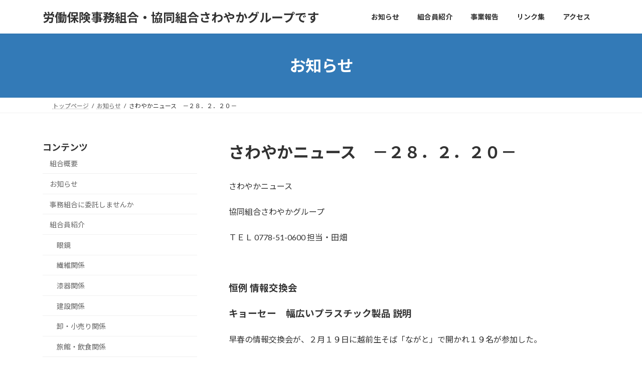

--- FILE ---
content_type: text/html; charset=UTF-8
request_url: https://www.sawayaka-g.jp/635
body_size: 64998
content:
<!DOCTYPE html>
<html lang="ja">
<head>
<meta charset="utf-8">
<meta http-equiv="X-UA-Compatible" content="IE=edge">
<meta name="viewport" content="width=device-width, initial-scale=1">

<title>さわやかニュース　－２８．２．２０－ | 労働保険事務組合・協同組合さわやかグループです</title>
<meta name='robots' content='max-image-preview:large' />
	<style>img:is([sizes="auto" i], [sizes^="auto," i]) { contain-intrinsic-size: 3000px 1500px }</style>
	<link rel="alternate" type="application/rss+xml" title="労働保険事務組合・協同組合さわやかグループです &raquo; フィード" href="https://www.sawayaka-g.jp/feed" />
<link rel="alternate" type="application/rss+xml" title="労働保険事務組合・協同組合さわやかグループです &raquo; コメントフィード" href="https://www.sawayaka-g.jp/comments/feed" />
<link rel="alternate" type="application/rss+xml" title="労働保険事務組合・協同組合さわやかグループです &raquo; さわやかニュース　－２８．２．２０－ のコメントのフィード" href="https://www.sawayaka-g.jp/635/feed" />
<meta name="description" content="さわやかニュース協同組合さわやかグループＴＥＬ 0778-51-0600 担当・田畑&nbsp;恒例 情報交換会キョーセー　幅広いプラスチック製品 説明早春の情報交換会が、２月１９日に越前生そば「ながと」で開かれ１９名が参加した。キョーセー株式会社の覚明道夫常務が、製造する主力製品の異形押出成形について説明。建物内装のドア戸当や、ＬＥＤ照明の部材のほか新幹線列車の照明部材まで幅広く用いられており、" /><script type="text/javascript">
/* <![CDATA[ */
window._wpemojiSettings = {"baseUrl":"https:\/\/s.w.org\/images\/core\/emoji\/16.0.1\/72x72\/","ext":".png","svgUrl":"https:\/\/s.w.org\/images\/core\/emoji\/16.0.1\/svg\/","svgExt":".svg","source":{"concatemoji":"https:\/\/www.sawayaka-g.jp\/wp-includes\/js\/wp-emoji-release.min.js?ver=6.8.3"}};
/*! This file is auto-generated */
!function(s,n){var o,i,e;function c(e){try{var t={supportTests:e,timestamp:(new Date).valueOf()};sessionStorage.setItem(o,JSON.stringify(t))}catch(e){}}function p(e,t,n){e.clearRect(0,0,e.canvas.width,e.canvas.height),e.fillText(t,0,0);var t=new Uint32Array(e.getImageData(0,0,e.canvas.width,e.canvas.height).data),a=(e.clearRect(0,0,e.canvas.width,e.canvas.height),e.fillText(n,0,0),new Uint32Array(e.getImageData(0,0,e.canvas.width,e.canvas.height).data));return t.every(function(e,t){return e===a[t]})}function u(e,t){e.clearRect(0,0,e.canvas.width,e.canvas.height),e.fillText(t,0,0);for(var n=e.getImageData(16,16,1,1),a=0;a<n.data.length;a++)if(0!==n.data[a])return!1;return!0}function f(e,t,n,a){switch(t){case"flag":return n(e,"\ud83c\udff3\ufe0f\u200d\u26a7\ufe0f","\ud83c\udff3\ufe0f\u200b\u26a7\ufe0f")?!1:!n(e,"\ud83c\udde8\ud83c\uddf6","\ud83c\udde8\u200b\ud83c\uddf6")&&!n(e,"\ud83c\udff4\udb40\udc67\udb40\udc62\udb40\udc65\udb40\udc6e\udb40\udc67\udb40\udc7f","\ud83c\udff4\u200b\udb40\udc67\u200b\udb40\udc62\u200b\udb40\udc65\u200b\udb40\udc6e\u200b\udb40\udc67\u200b\udb40\udc7f");case"emoji":return!a(e,"\ud83e\udedf")}return!1}function g(e,t,n,a){var r="undefined"!=typeof WorkerGlobalScope&&self instanceof WorkerGlobalScope?new OffscreenCanvas(300,150):s.createElement("canvas"),o=r.getContext("2d",{willReadFrequently:!0}),i=(o.textBaseline="top",o.font="600 32px Arial",{});return e.forEach(function(e){i[e]=t(o,e,n,a)}),i}function t(e){var t=s.createElement("script");t.src=e,t.defer=!0,s.head.appendChild(t)}"undefined"!=typeof Promise&&(o="wpEmojiSettingsSupports",i=["flag","emoji"],n.supports={everything:!0,everythingExceptFlag:!0},e=new Promise(function(e){s.addEventListener("DOMContentLoaded",e,{once:!0})}),new Promise(function(t){var n=function(){try{var e=JSON.parse(sessionStorage.getItem(o));if("object"==typeof e&&"number"==typeof e.timestamp&&(new Date).valueOf()<e.timestamp+604800&&"object"==typeof e.supportTests)return e.supportTests}catch(e){}return null}();if(!n){if("undefined"!=typeof Worker&&"undefined"!=typeof OffscreenCanvas&&"undefined"!=typeof URL&&URL.createObjectURL&&"undefined"!=typeof Blob)try{var e="postMessage("+g.toString()+"("+[JSON.stringify(i),f.toString(),p.toString(),u.toString()].join(",")+"));",a=new Blob([e],{type:"text/javascript"}),r=new Worker(URL.createObjectURL(a),{name:"wpTestEmojiSupports"});return void(r.onmessage=function(e){c(n=e.data),r.terminate(),t(n)})}catch(e){}c(n=g(i,f,p,u))}t(n)}).then(function(e){for(var t in e)n.supports[t]=e[t],n.supports.everything=n.supports.everything&&n.supports[t],"flag"!==t&&(n.supports.everythingExceptFlag=n.supports.everythingExceptFlag&&n.supports[t]);n.supports.everythingExceptFlag=n.supports.everythingExceptFlag&&!n.supports.flag,n.DOMReady=!1,n.readyCallback=function(){n.DOMReady=!0}}).then(function(){return e}).then(function(){var e;n.supports.everything||(n.readyCallback(),(e=n.source||{}).concatemoji?t(e.concatemoji):e.wpemoji&&e.twemoji&&(t(e.twemoji),t(e.wpemoji)))}))}((window,document),window._wpemojiSettings);
/* ]]> */
</script>
<link rel='stylesheet' id='vkExUnit_common_style-css' href='https://www.sawayaka-g.jp/wp-content/plugins/vk-all-in-one-expansion-unit/assets/css/vkExUnit_style.css?ver=9.113.0.1' type='text/css' media='all' />
<style id='vkExUnit_common_style-inline-css' type='text/css'>
:root {--ver_page_top_button_url:url(https://www.sawayaka-g.jp/wp-content/plugins/vk-all-in-one-expansion-unit/assets/images/to-top-btn-icon.svg);}@font-face {font-weight: normal;font-style: normal;font-family: "vk_sns";src: url("https://www.sawayaka-g.jp/wp-content/plugins/vk-all-in-one-expansion-unit/inc/sns/icons/fonts/vk_sns.eot?-bq20cj");src: url("https://www.sawayaka-g.jp/wp-content/plugins/vk-all-in-one-expansion-unit/inc/sns/icons/fonts/vk_sns.eot?#iefix-bq20cj") format("embedded-opentype"),url("https://www.sawayaka-g.jp/wp-content/plugins/vk-all-in-one-expansion-unit/inc/sns/icons/fonts/vk_sns.woff?-bq20cj") format("woff"),url("https://www.sawayaka-g.jp/wp-content/plugins/vk-all-in-one-expansion-unit/inc/sns/icons/fonts/vk_sns.ttf?-bq20cj") format("truetype"),url("https://www.sawayaka-g.jp/wp-content/plugins/vk-all-in-one-expansion-unit/inc/sns/icons/fonts/vk_sns.svg?-bq20cj#vk_sns") format("svg");}
.veu_promotion-alert__content--text {border: 1px solid rgba(0,0,0,0.125);padding: 0.5em 1em;border-radius: var(--vk-size-radius);margin-bottom: var(--vk-margin-block-bottom);font-size: 0.875rem;}/* Alert Content部分に段落タグを入れた場合に最後の段落の余白を0にする */.veu_promotion-alert__content--text p:last-of-type{margin-bottom:0;margin-top: 0;}
</style>
<style id='wp-emoji-styles-inline-css' type='text/css'>

	img.wp-smiley, img.emoji {
		display: inline !important;
		border: none !important;
		box-shadow: none !important;
		height: 1em !important;
		width: 1em !important;
		margin: 0 0.07em !important;
		vertical-align: -0.1em !important;
		background: none !important;
		padding: 0 !important;
	}
</style>
<link rel='stylesheet' id='wp-block-library-css' href='https://www.sawayaka-g.jp/wp-includes/css/dist/block-library/style.min.css?ver=6.8.3' type='text/css' media='all' />
<style id='wp-block-library-inline-css' type='text/css'>
.vk-cols--reverse{flex-direction:row-reverse}.vk-cols--hasbtn{margin-bottom:0}.vk-cols--hasbtn>.row>.vk_gridColumn_item,.vk-cols--hasbtn>.wp-block-column{position:relative;padding-bottom:3em}.vk-cols--hasbtn>.row>.vk_gridColumn_item>.wp-block-buttons,.vk-cols--hasbtn>.row>.vk_gridColumn_item>.vk_button,.vk-cols--hasbtn>.wp-block-column>.wp-block-buttons,.vk-cols--hasbtn>.wp-block-column>.vk_button{position:absolute;bottom:0;width:100%}.vk-cols--fit.wp-block-columns{gap:0}.vk-cols--fit.wp-block-columns,.vk-cols--fit.wp-block-columns:not(.is-not-stacked-on-mobile){margin-top:0;margin-bottom:0;justify-content:space-between}.vk-cols--fit.wp-block-columns>.wp-block-column *:last-child,.vk-cols--fit.wp-block-columns:not(.is-not-stacked-on-mobile)>.wp-block-column *:last-child{margin-bottom:0}.vk-cols--fit.wp-block-columns>.wp-block-column>.wp-block-cover,.vk-cols--fit.wp-block-columns:not(.is-not-stacked-on-mobile)>.wp-block-column>.wp-block-cover{margin-top:0}.vk-cols--fit.wp-block-columns.has-background,.vk-cols--fit.wp-block-columns:not(.is-not-stacked-on-mobile).has-background{padding:0}@media(max-width: 599px){.vk-cols--fit.wp-block-columns:not(.has-background)>.wp-block-column:not(.has-background),.vk-cols--fit.wp-block-columns:not(.is-not-stacked-on-mobile):not(.has-background)>.wp-block-column:not(.has-background){padding-left:0 !important;padding-right:0 !important}}@media(min-width: 782px){.vk-cols--fit.wp-block-columns .block-editor-block-list__block.wp-block-column:not(:first-child),.vk-cols--fit.wp-block-columns>.wp-block-column:not(:first-child),.vk-cols--fit.wp-block-columns:not(.is-not-stacked-on-mobile) .block-editor-block-list__block.wp-block-column:not(:first-child),.vk-cols--fit.wp-block-columns:not(.is-not-stacked-on-mobile)>.wp-block-column:not(:first-child){margin-left:0}}@media(min-width: 600px)and (max-width: 781px){.vk-cols--fit.wp-block-columns .wp-block-column:nth-child(2n),.vk-cols--fit.wp-block-columns:not(.is-not-stacked-on-mobile) .wp-block-column:nth-child(2n){margin-left:0}.vk-cols--fit.wp-block-columns .wp-block-column:not(:only-child),.vk-cols--fit.wp-block-columns:not(.is-not-stacked-on-mobile) .wp-block-column:not(:only-child){flex-basis:50% !important}}.vk-cols--fit--gap1.wp-block-columns{gap:1px}@media(min-width: 600px)and (max-width: 781px){.vk-cols--fit--gap1.wp-block-columns .wp-block-column:not(:only-child){flex-basis:calc(50% - 1px) !important}}.vk-cols--fit.vk-cols--grid>.block-editor-block-list__block,.vk-cols--fit.vk-cols--grid>.wp-block-column,.vk-cols--fit.vk-cols--grid:not(.is-not-stacked-on-mobile)>.block-editor-block-list__block,.vk-cols--fit.vk-cols--grid:not(.is-not-stacked-on-mobile)>.wp-block-column{flex-basis:50%;box-sizing:border-box}@media(max-width: 599px){.vk-cols--fit.vk-cols--grid.vk-cols--grid--alignfull>.wp-block-column:nth-child(2)>.wp-block-cover,.vk-cols--fit.vk-cols--grid.vk-cols--grid--alignfull>.wp-block-column:nth-child(2)>.vk_outer,.vk-cols--fit.vk-cols--grid:not(.is-not-stacked-on-mobile).vk-cols--grid--alignfull>.wp-block-column:nth-child(2)>.wp-block-cover,.vk-cols--fit.vk-cols--grid:not(.is-not-stacked-on-mobile).vk-cols--grid--alignfull>.wp-block-column:nth-child(2)>.vk_outer{width:100vw;margin-right:calc((100% - 100vw)/2);margin-left:calc((100% - 100vw)/2)}}@media(min-width: 600px){.vk-cols--fit.vk-cols--grid.vk-cols--grid--alignfull>.wp-block-column:nth-child(2)>.wp-block-cover,.vk-cols--fit.vk-cols--grid.vk-cols--grid--alignfull>.wp-block-column:nth-child(2)>.vk_outer,.vk-cols--fit.vk-cols--grid:not(.is-not-stacked-on-mobile).vk-cols--grid--alignfull>.wp-block-column:nth-child(2)>.wp-block-cover,.vk-cols--fit.vk-cols--grid:not(.is-not-stacked-on-mobile).vk-cols--grid--alignfull>.wp-block-column:nth-child(2)>.vk_outer{margin-right:calc(100% - 50vw);width:50vw}}@media(min-width: 600px){.vk-cols--fit.vk-cols--grid.vk-cols--grid--alignfull.vk-cols--reverse>.wp-block-column,.vk-cols--fit.vk-cols--grid:not(.is-not-stacked-on-mobile).vk-cols--grid--alignfull.vk-cols--reverse>.wp-block-column{margin-left:0;margin-right:0}.vk-cols--fit.vk-cols--grid.vk-cols--grid--alignfull.vk-cols--reverse>.wp-block-column:nth-child(2)>.wp-block-cover,.vk-cols--fit.vk-cols--grid.vk-cols--grid--alignfull.vk-cols--reverse>.wp-block-column:nth-child(2)>.vk_outer,.vk-cols--fit.vk-cols--grid:not(.is-not-stacked-on-mobile).vk-cols--grid--alignfull.vk-cols--reverse>.wp-block-column:nth-child(2)>.wp-block-cover,.vk-cols--fit.vk-cols--grid:not(.is-not-stacked-on-mobile).vk-cols--grid--alignfull.vk-cols--reverse>.wp-block-column:nth-child(2)>.vk_outer{margin-left:calc(100% - 50vw)}}.vk-cols--menu h2,.vk-cols--menu h3,.vk-cols--menu h4,.vk-cols--menu h5{margin-bottom:.2em;text-shadow:#000 0 0 10px}.vk-cols--menu h2:first-child,.vk-cols--menu h3:first-child,.vk-cols--menu h4:first-child,.vk-cols--menu h5:first-child{margin-top:0}.vk-cols--menu p{margin-bottom:1rem;text-shadow:#000 0 0 10px}.vk-cols--menu .wp-block-cover__inner-container:last-child{margin-bottom:0}.vk-cols--fitbnrs .wp-block-column .wp-block-cover:hover img{filter:unset}.vk-cols--fitbnrs .wp-block-column .wp-block-cover:hover{background-color:unset}.vk-cols--fitbnrs .wp-block-column .wp-block-cover:hover .wp-block-cover__image-background{filter:unset !important}.vk-cols--fitbnrs .wp-block-cover .wp-block-cover__inner-container{position:absolute;height:100%;width:100%}.vk-cols--fitbnrs .vk_button{height:100%;margin:0}.vk-cols--fitbnrs .vk_button .vk_button_btn,.vk-cols--fitbnrs .vk_button .btn{height:100%;width:100%;border:none;box-shadow:none;background-color:unset !important;transition:unset}.vk-cols--fitbnrs .vk_button .vk_button_btn:hover,.vk-cols--fitbnrs .vk_button .btn:hover{transition:unset}.vk-cols--fitbnrs .vk_button .vk_button_btn:after,.vk-cols--fitbnrs .vk_button .btn:after{border:none}.vk-cols--fitbnrs .vk_button .vk_button_link_txt{width:100%;position:absolute;top:50%;left:50%;transform:translateY(-50%) translateX(-50%);font-size:2rem;text-shadow:#000 0 0 10px}.vk-cols--fitbnrs .vk_button .vk_button_link_subCaption{width:100%;position:absolute;top:calc(50% + 2.2em);left:50%;transform:translateY(-50%) translateX(-50%);text-shadow:#000 0 0 10px}@media(min-width: 992px){.vk-cols--media.wp-block-columns{gap:3rem}}.vk-fit-map figure{margin-bottom:0}.vk-fit-map iframe{position:relative;margin-bottom:0;display:block;max-height:400px;width:100vw}.vk-fit-map:is(.alignfull,.alignwide) div{max-width:100%}.vk-table--th--width25 :where(tr>*:first-child){width:25%}.vk-table--th--width30 :where(tr>*:first-child){width:30%}.vk-table--th--width35 :where(tr>*:first-child){width:35%}.vk-table--th--width40 :where(tr>*:first-child){width:40%}.vk-table--th--bg-bright :where(tr>*:first-child){background-color:var(--wp--preset--color--bg-secondary, rgba(0, 0, 0, 0.05))}@media(max-width: 599px){.vk-table--mobile-block :is(th,td){width:100%;display:block}.vk-table--mobile-block.wp-block-table table :is(th,td){border-top:none}}.vk-table--width--th25 :where(tr>*:first-child){width:25%}.vk-table--width--th30 :where(tr>*:first-child){width:30%}.vk-table--width--th35 :where(tr>*:first-child){width:35%}.vk-table--width--th40 :where(tr>*:first-child){width:40%}.no-margin{margin:0}@media(max-width: 599px){.wp-block-image.vk-aligncenter--mobile>.alignright{float:none;margin-left:auto;margin-right:auto}.vk-no-padding-horizontal--mobile{padding-left:0 !important;padding-right:0 !important}}
/* VK Color Palettes */:root{ --wp--preset--color--vk-color-primary:#337ab7}/* --vk-color-primary is deprecated. */:root{ --vk-color-primary: var(--wp--preset--color--vk-color-primary);}:root{ --wp--preset--color--vk-color-primary-dark:#296292}/* --vk-color-primary-dark is deprecated. */:root{ --vk-color-primary-dark: var(--wp--preset--color--vk-color-primary-dark);}:root{ --wp--preset--color--vk-color-primary-vivid:#3886c9}/* --vk-color-primary-vivid is deprecated. */:root{ --vk-color-primary-vivid: var(--wp--preset--color--vk-color-primary-vivid);}
</style>
<style id='global-styles-inline-css' type='text/css'>
:root{--wp--preset--aspect-ratio--square: 1;--wp--preset--aspect-ratio--4-3: 4/3;--wp--preset--aspect-ratio--3-4: 3/4;--wp--preset--aspect-ratio--3-2: 3/2;--wp--preset--aspect-ratio--2-3: 2/3;--wp--preset--aspect-ratio--16-9: 16/9;--wp--preset--aspect-ratio--9-16: 9/16;--wp--preset--color--black: #000000;--wp--preset--color--cyan-bluish-gray: #abb8c3;--wp--preset--color--white: #ffffff;--wp--preset--color--pale-pink: #f78da7;--wp--preset--color--vivid-red: #cf2e2e;--wp--preset--color--luminous-vivid-orange: #ff6900;--wp--preset--color--luminous-vivid-amber: #fcb900;--wp--preset--color--light-green-cyan: #7bdcb5;--wp--preset--color--vivid-green-cyan: #00d084;--wp--preset--color--pale-cyan-blue: #8ed1fc;--wp--preset--color--vivid-cyan-blue: #0693e3;--wp--preset--color--vivid-purple: #9b51e0;--wp--preset--color--vk-color-primary: #337ab7;--wp--preset--color--vk-color-primary-dark: #296292;--wp--preset--color--vk-color-primary-vivid: #3886c9;--wp--preset--gradient--vivid-cyan-blue-to-vivid-purple: linear-gradient(135deg,rgba(6,147,227,1) 0%,rgb(155,81,224) 100%);--wp--preset--gradient--light-green-cyan-to-vivid-green-cyan: linear-gradient(135deg,rgb(122,220,180) 0%,rgb(0,208,130) 100%);--wp--preset--gradient--luminous-vivid-amber-to-luminous-vivid-orange: linear-gradient(135deg,rgba(252,185,0,1) 0%,rgba(255,105,0,1) 100%);--wp--preset--gradient--luminous-vivid-orange-to-vivid-red: linear-gradient(135deg,rgba(255,105,0,1) 0%,rgb(207,46,46) 100%);--wp--preset--gradient--very-light-gray-to-cyan-bluish-gray: linear-gradient(135deg,rgb(238,238,238) 0%,rgb(169,184,195) 100%);--wp--preset--gradient--cool-to-warm-spectrum: linear-gradient(135deg,rgb(74,234,220) 0%,rgb(151,120,209) 20%,rgb(207,42,186) 40%,rgb(238,44,130) 60%,rgb(251,105,98) 80%,rgb(254,248,76) 100%);--wp--preset--gradient--blush-light-purple: linear-gradient(135deg,rgb(255,206,236) 0%,rgb(152,150,240) 100%);--wp--preset--gradient--blush-bordeaux: linear-gradient(135deg,rgb(254,205,165) 0%,rgb(254,45,45) 50%,rgb(107,0,62) 100%);--wp--preset--gradient--luminous-dusk: linear-gradient(135deg,rgb(255,203,112) 0%,rgb(199,81,192) 50%,rgb(65,88,208) 100%);--wp--preset--gradient--pale-ocean: linear-gradient(135deg,rgb(255,245,203) 0%,rgb(182,227,212) 50%,rgb(51,167,181) 100%);--wp--preset--gradient--electric-grass: linear-gradient(135deg,rgb(202,248,128) 0%,rgb(113,206,126) 100%);--wp--preset--gradient--midnight: linear-gradient(135deg,rgb(2,3,129) 0%,rgb(40,116,252) 100%);--wp--preset--gradient--vivid-green-cyan-to-vivid-cyan-blue: linear-gradient(135deg,rgba(0,208,132,1) 0%,rgba(6,147,227,1) 100%);--wp--preset--font-size--small: 0.875rem;--wp--preset--font-size--medium: 20px;--wp--preset--font-size--large: 1.5rem;--wp--preset--font-size--x-large: 42px;--wp--preset--font-size--regular: 1rem;--wp--preset--font-size--huge: 2.25rem;--wp--preset--spacing--20: 0.44rem;--wp--preset--spacing--30: var(--vk-margin-xs, 0.75rem);--wp--preset--spacing--40: var(--vk-margin-sm, 1.5rem);--wp--preset--spacing--50: var(--vk-margin-md, 2.4rem);--wp--preset--spacing--60: var(--vk-margin-lg, 4rem);--wp--preset--spacing--70: var(--vk-margin-xl, 6rem);--wp--preset--spacing--80: 5.06rem;--wp--preset--shadow--natural: 6px 6px 9px rgba(0, 0, 0, 0.2);--wp--preset--shadow--deep: 12px 12px 50px rgba(0, 0, 0, 0.4);--wp--preset--shadow--sharp: 6px 6px 0px rgba(0, 0, 0, 0.2);--wp--preset--shadow--outlined: 6px 6px 0px -3px rgba(255, 255, 255, 1), 6px 6px rgba(0, 0, 0, 1);--wp--preset--shadow--crisp: 6px 6px 0px rgba(0, 0, 0, 1);}:root { --wp--style--global--content-size: calc( var(--vk-width-container) - var(--vk-width-container-padding) * 2 );--wp--style--global--wide-size: calc( var(--vk-width-container) - var(--vk-width-container-padding) * 2 + ( 100vw - ( var(--vk-width-container) - var(--vk-width-container-padding) * 2 ) ) / 2 ); }:where(body) { margin: 0; }.wp-site-blocks > .alignleft { float: left; margin-right: 2em; }.wp-site-blocks > .alignright { float: right; margin-left: 2em; }.wp-site-blocks > .aligncenter { justify-content: center; margin-left: auto; margin-right: auto; }:where(.wp-site-blocks) > * { margin-block-start: 24px; margin-block-end: 0; }:where(.wp-site-blocks) > :first-child { margin-block-start: 0; }:where(.wp-site-blocks) > :last-child { margin-block-end: 0; }:root { --wp--style--block-gap: 24px; }:root :where(.is-layout-flow) > :first-child{margin-block-start: 0;}:root :where(.is-layout-flow) > :last-child{margin-block-end: 0;}:root :where(.is-layout-flow) > *{margin-block-start: 24px;margin-block-end: 0;}:root :where(.is-layout-constrained) > :first-child{margin-block-start: 0;}:root :where(.is-layout-constrained) > :last-child{margin-block-end: 0;}:root :where(.is-layout-constrained) > *{margin-block-start: 24px;margin-block-end: 0;}:root :where(.is-layout-flex){gap: 24px;}:root :where(.is-layout-grid){gap: 24px;}.is-layout-flow > .alignleft{float: left;margin-inline-start: 0;margin-inline-end: 2em;}.is-layout-flow > .alignright{float: right;margin-inline-start: 2em;margin-inline-end: 0;}.is-layout-flow > .aligncenter{margin-left: auto !important;margin-right: auto !important;}.is-layout-constrained > .alignleft{float: left;margin-inline-start: 0;margin-inline-end: 2em;}.is-layout-constrained > .alignright{float: right;margin-inline-start: 2em;margin-inline-end: 0;}.is-layout-constrained > .aligncenter{margin-left: auto !important;margin-right: auto !important;}.is-layout-constrained > :where(:not(.alignleft):not(.alignright):not(.alignfull)){max-width: var(--wp--style--global--content-size);margin-left: auto !important;margin-right: auto !important;}.is-layout-constrained > .alignwide{max-width: var(--wp--style--global--wide-size);}body .is-layout-flex{display: flex;}.is-layout-flex{flex-wrap: wrap;align-items: center;}.is-layout-flex > :is(*, div){margin: 0;}body .is-layout-grid{display: grid;}.is-layout-grid > :is(*, div){margin: 0;}body{padding-top: 0px;padding-right: 0px;padding-bottom: 0px;padding-left: 0px;}a:where(:not(.wp-element-button)){text-decoration: underline;}:root :where(.wp-element-button, .wp-block-button__link){background-color: #32373c;border-width: 0;color: #fff;font-family: inherit;font-size: inherit;line-height: inherit;padding: calc(0.667em + 2px) calc(1.333em + 2px);text-decoration: none;}.has-black-color{color: var(--wp--preset--color--black) !important;}.has-cyan-bluish-gray-color{color: var(--wp--preset--color--cyan-bluish-gray) !important;}.has-white-color{color: var(--wp--preset--color--white) !important;}.has-pale-pink-color{color: var(--wp--preset--color--pale-pink) !important;}.has-vivid-red-color{color: var(--wp--preset--color--vivid-red) !important;}.has-luminous-vivid-orange-color{color: var(--wp--preset--color--luminous-vivid-orange) !important;}.has-luminous-vivid-amber-color{color: var(--wp--preset--color--luminous-vivid-amber) !important;}.has-light-green-cyan-color{color: var(--wp--preset--color--light-green-cyan) !important;}.has-vivid-green-cyan-color{color: var(--wp--preset--color--vivid-green-cyan) !important;}.has-pale-cyan-blue-color{color: var(--wp--preset--color--pale-cyan-blue) !important;}.has-vivid-cyan-blue-color{color: var(--wp--preset--color--vivid-cyan-blue) !important;}.has-vivid-purple-color{color: var(--wp--preset--color--vivid-purple) !important;}.has-vk-color-primary-color{color: var(--wp--preset--color--vk-color-primary) !important;}.has-vk-color-primary-dark-color{color: var(--wp--preset--color--vk-color-primary-dark) !important;}.has-vk-color-primary-vivid-color{color: var(--wp--preset--color--vk-color-primary-vivid) !important;}.has-black-background-color{background-color: var(--wp--preset--color--black) !important;}.has-cyan-bluish-gray-background-color{background-color: var(--wp--preset--color--cyan-bluish-gray) !important;}.has-white-background-color{background-color: var(--wp--preset--color--white) !important;}.has-pale-pink-background-color{background-color: var(--wp--preset--color--pale-pink) !important;}.has-vivid-red-background-color{background-color: var(--wp--preset--color--vivid-red) !important;}.has-luminous-vivid-orange-background-color{background-color: var(--wp--preset--color--luminous-vivid-orange) !important;}.has-luminous-vivid-amber-background-color{background-color: var(--wp--preset--color--luminous-vivid-amber) !important;}.has-light-green-cyan-background-color{background-color: var(--wp--preset--color--light-green-cyan) !important;}.has-vivid-green-cyan-background-color{background-color: var(--wp--preset--color--vivid-green-cyan) !important;}.has-pale-cyan-blue-background-color{background-color: var(--wp--preset--color--pale-cyan-blue) !important;}.has-vivid-cyan-blue-background-color{background-color: var(--wp--preset--color--vivid-cyan-blue) !important;}.has-vivid-purple-background-color{background-color: var(--wp--preset--color--vivid-purple) !important;}.has-vk-color-primary-background-color{background-color: var(--wp--preset--color--vk-color-primary) !important;}.has-vk-color-primary-dark-background-color{background-color: var(--wp--preset--color--vk-color-primary-dark) !important;}.has-vk-color-primary-vivid-background-color{background-color: var(--wp--preset--color--vk-color-primary-vivid) !important;}.has-black-border-color{border-color: var(--wp--preset--color--black) !important;}.has-cyan-bluish-gray-border-color{border-color: var(--wp--preset--color--cyan-bluish-gray) !important;}.has-white-border-color{border-color: var(--wp--preset--color--white) !important;}.has-pale-pink-border-color{border-color: var(--wp--preset--color--pale-pink) !important;}.has-vivid-red-border-color{border-color: var(--wp--preset--color--vivid-red) !important;}.has-luminous-vivid-orange-border-color{border-color: var(--wp--preset--color--luminous-vivid-orange) !important;}.has-luminous-vivid-amber-border-color{border-color: var(--wp--preset--color--luminous-vivid-amber) !important;}.has-light-green-cyan-border-color{border-color: var(--wp--preset--color--light-green-cyan) !important;}.has-vivid-green-cyan-border-color{border-color: var(--wp--preset--color--vivid-green-cyan) !important;}.has-pale-cyan-blue-border-color{border-color: var(--wp--preset--color--pale-cyan-blue) !important;}.has-vivid-cyan-blue-border-color{border-color: var(--wp--preset--color--vivid-cyan-blue) !important;}.has-vivid-purple-border-color{border-color: var(--wp--preset--color--vivid-purple) !important;}.has-vk-color-primary-border-color{border-color: var(--wp--preset--color--vk-color-primary) !important;}.has-vk-color-primary-dark-border-color{border-color: var(--wp--preset--color--vk-color-primary-dark) !important;}.has-vk-color-primary-vivid-border-color{border-color: var(--wp--preset--color--vk-color-primary-vivid) !important;}.has-vivid-cyan-blue-to-vivid-purple-gradient-background{background: var(--wp--preset--gradient--vivid-cyan-blue-to-vivid-purple) !important;}.has-light-green-cyan-to-vivid-green-cyan-gradient-background{background: var(--wp--preset--gradient--light-green-cyan-to-vivid-green-cyan) !important;}.has-luminous-vivid-amber-to-luminous-vivid-orange-gradient-background{background: var(--wp--preset--gradient--luminous-vivid-amber-to-luminous-vivid-orange) !important;}.has-luminous-vivid-orange-to-vivid-red-gradient-background{background: var(--wp--preset--gradient--luminous-vivid-orange-to-vivid-red) !important;}.has-very-light-gray-to-cyan-bluish-gray-gradient-background{background: var(--wp--preset--gradient--very-light-gray-to-cyan-bluish-gray) !important;}.has-cool-to-warm-spectrum-gradient-background{background: var(--wp--preset--gradient--cool-to-warm-spectrum) !important;}.has-blush-light-purple-gradient-background{background: var(--wp--preset--gradient--blush-light-purple) !important;}.has-blush-bordeaux-gradient-background{background: var(--wp--preset--gradient--blush-bordeaux) !important;}.has-luminous-dusk-gradient-background{background: var(--wp--preset--gradient--luminous-dusk) !important;}.has-pale-ocean-gradient-background{background: var(--wp--preset--gradient--pale-ocean) !important;}.has-electric-grass-gradient-background{background: var(--wp--preset--gradient--electric-grass) !important;}.has-midnight-gradient-background{background: var(--wp--preset--gradient--midnight) !important;}.has-vivid-green-cyan-to-vivid-cyan-blue-gradient-background{background: var(--wp--preset--gradient--vivid-green-cyan-to-vivid-cyan-blue) !important;}.has-small-font-size{font-size: var(--wp--preset--font-size--small) !important;}.has-medium-font-size{font-size: var(--wp--preset--font-size--medium) !important;}.has-large-font-size{font-size: var(--wp--preset--font-size--large) !important;}.has-x-large-font-size{font-size: var(--wp--preset--font-size--x-large) !important;}.has-regular-font-size{font-size: var(--wp--preset--font-size--regular) !important;}.has-huge-font-size{font-size: var(--wp--preset--font-size--huge) !important;}
:root :where(.wp-block-pullquote){font-size: 1.5em;line-height: 1.6;}
</style>
<link rel='stylesheet' id='vk-swiper-style-css' href='https://www.sawayaka-g.jp/wp-content/plugins/vk-blocks/vendor/vektor-inc/vk-swiper/src/assets/css/swiper-bundle.min.css?ver=11.0.2' type='text/css' media='all' />
<link rel='stylesheet' id='lightning-common-style-css' href='https://www.sawayaka-g.jp/wp-content/themes/lightning/_g3/assets/css/style-theme-json.css?ver=15.33.1' type='text/css' media='all' />
<style id='lightning-common-style-inline-css' type='text/css'>
/* Lightning */:root {--vk-color-primary:#337ab7;--vk-color-primary-dark:#296292;--vk-color-primary-vivid:#3886c9;--g_nav_main_acc_icon_open_url:url(https://www.sawayaka-g.jp/wp-content/themes/lightning/_g3/inc/vk-mobile-nav/package/images/vk-menu-acc-icon-open-black.svg);--g_nav_main_acc_icon_close_url: url(https://www.sawayaka-g.jp/wp-content/themes/lightning/_g3/inc/vk-mobile-nav/package/images/vk-menu-close-black.svg);--g_nav_sub_acc_icon_open_url: url(https://www.sawayaka-g.jp/wp-content/themes/lightning/_g3/inc/vk-mobile-nav/package/images/vk-menu-acc-icon-open-white.svg);--g_nav_sub_acc_icon_close_url: url(https://www.sawayaka-g.jp/wp-content/themes/lightning/_g3/inc/vk-mobile-nav/package/images/vk-menu-close-white.svg);}
:root{--swiper-navigation-color: #fff;}
/* vk-mobile-nav */:root {--vk-mobile-nav-menu-btn-bg-src: url("https://www.sawayaka-g.jp/wp-content/themes/lightning/_g3/inc/vk-mobile-nav/package/images/vk-menu-btn-black.svg");--vk-mobile-nav-menu-btn-close-bg-src: url("https://www.sawayaka-g.jp/wp-content/themes/lightning/_g3/inc/vk-mobile-nav/package/images/vk-menu-close-black.svg");--vk-menu-acc-icon-open-black-bg-src: url("https://www.sawayaka-g.jp/wp-content/themes/lightning/_g3/inc/vk-mobile-nav/package/images/vk-menu-acc-icon-open-black.svg");--vk-menu-acc-icon-open-white-bg-src: url("https://www.sawayaka-g.jp/wp-content/themes/lightning/_g3/inc/vk-mobile-nav/package/images/vk-menu-acc-icon-open-white.svg");--vk-menu-acc-icon-close-black-bg-src: url("https://www.sawayaka-g.jp/wp-content/themes/lightning/_g3/inc/vk-mobile-nav/package/images/vk-menu-close-black.svg");--vk-menu-acc-icon-close-white-bg-src: url("https://www.sawayaka-g.jp/wp-content/themes/lightning/_g3/inc/vk-mobile-nav/package/images/vk-menu-close-white.svg");}
</style>
<link rel='stylesheet' id='lightning-design-style-css' href='https://www.sawayaka-g.jp/wp-content/themes/lightning/_g3/design-skin/origin3/css/style.css?ver=15.33.1' type='text/css' media='all' />
<style id='lightning-design-style-inline-css' type='text/css'>
.tagcloud a:before { font-family: "Font Awesome 7 Free";content: "\f02b";font-weight: bold; }
</style>
<link rel='stylesheet' id='vk-blog-card-css' href='https://www.sawayaka-g.jp/wp-content/themes/lightning/_g3/inc/vk-wp-oembed-blog-card/package/css/blog-card.css?ver=6.8.3' type='text/css' media='all' />
<link rel='stylesheet' id='veu-cta-css' href='https://www.sawayaka-g.jp/wp-content/plugins/vk-all-in-one-expansion-unit/inc/call-to-action/package/assets/css/style.css?ver=9.113.0.1' type='text/css' media='all' />
<link rel='stylesheet' id='vk-blocks-build-css-css' href='https://www.sawayaka-g.jp/wp-content/plugins/vk-blocks/build/block-build.css?ver=1.115.2.1' type='text/css' media='all' />
<style id='vk-blocks-build-css-inline-css' type='text/css'>

	:root {
		--vk_image-mask-circle: url(https://www.sawayaka-g.jp/wp-content/plugins/vk-blocks/inc/vk-blocks/images/circle.svg);
		--vk_image-mask-wave01: url(https://www.sawayaka-g.jp/wp-content/plugins/vk-blocks/inc/vk-blocks/images/wave01.svg);
		--vk_image-mask-wave02: url(https://www.sawayaka-g.jp/wp-content/plugins/vk-blocks/inc/vk-blocks/images/wave02.svg);
		--vk_image-mask-wave03: url(https://www.sawayaka-g.jp/wp-content/plugins/vk-blocks/inc/vk-blocks/images/wave03.svg);
		--vk_image-mask-wave04: url(https://www.sawayaka-g.jp/wp-content/plugins/vk-blocks/inc/vk-blocks/images/wave04.svg);
	}
	

	:root {

		--vk-balloon-border-width:1px;

		--vk-balloon-speech-offset:-12px;
	}
	

	:root {
		--vk_flow-arrow: url(https://www.sawayaka-g.jp/wp-content/plugins/vk-blocks/inc/vk-blocks/images/arrow_bottom.svg);
	}
	
</style>
<link rel='stylesheet' id='lightning-theme-style-css' href='https://www.sawayaka-g.jp/wp-content/themes/lightning-child/style.css?ver=15.33.1' type='text/css' media='all' />
<link rel='stylesheet' id='vk-font-awesome-css' href='https://www.sawayaka-g.jp/wp-content/themes/lightning/vendor/vektor-inc/font-awesome-versions/src/font-awesome/css/all.min.css?ver=7.1.0' type='text/css' media='all' />
<link rel="https://api.w.org/" href="https://www.sawayaka-g.jp/wp-json/" /><link rel="alternate" title="JSON" type="application/json" href="https://www.sawayaka-g.jp/wp-json/wp/v2/posts/635" /><link rel="EditURI" type="application/rsd+xml" title="RSD" href="https://www.sawayaka-g.jp/xmlrpc.php?rsd" />
<meta name="generator" content="WordPress 6.8.3" />
<link rel="canonical" href="https://www.sawayaka-g.jp/635" />
<link rel='shortlink' href='https://www.sawayaka-g.jp/?p=635' />
<link rel="alternate" title="oEmbed (JSON)" type="application/json+oembed" href="https://www.sawayaka-g.jp/wp-json/oembed/1.0/embed?url=https%3A%2F%2Fwww.sawayaka-g.jp%2F635" />
<link rel="alternate" title="oEmbed (XML)" type="text/xml+oembed" href="https://www.sawayaka-g.jp/wp-json/oembed/1.0/embed?url=https%3A%2F%2Fwww.sawayaka-g.jp%2F635&#038;format=xml" />
<!-- [ VK All in One Expansion Unit OGP ] -->
<meta property="og:site_name" content="労働保険事務組合・協同組合さわやかグループです" />
<meta property="og:url" content="https://www.sawayaka-g.jp/635" />
<meta property="og:title" content="さわやかニュース　－２８．２．２０－ | 労働保険事務組合・協同組合さわやかグループです" />
<meta property="og:description" content="さわやかニュース協同組合さわやかグループＴＥＬ 0778-51-0600 担当・田畑&nbsp;恒例 情報交換会キョーセー　幅広いプラスチック製品 説明早春の情報交換会が、２月１９日に越前生そば「ながと」で開かれ１９名が参加した。キョーセー株式会社の覚明道夫常務が、製造する主力製品の異形押出成形について説明。建物内装のドア戸当や、ＬＥＤ照明の部材のほか新幹線列車の照明部材まで幅広く用いられており、" />
<meta property="og:type" content="article" />
<!-- [ / VK All in One Expansion Unit OGP ] -->
<!-- [ VK All in One Expansion Unit twitter card ] -->
<meta name="twitter:card" content="summary_large_image">
<meta name="twitter:description" content="さわやかニュース協同組合さわやかグループＴＥＬ 0778-51-0600 担当・田畑&nbsp;恒例 情報交換会キョーセー　幅広いプラスチック製品 説明早春の情報交換会が、２月１９日に越前生そば「ながと」で開かれ１９名が参加した。キョーセー株式会社の覚明道夫常務が、製造する主力製品の異形押出成形について説明。建物内装のドア戸当や、ＬＥＤ照明の部材のほか新幹線列車の照明部材まで幅広く用いられており、">
<meta name="twitter:title" content="さわやかニュース　－２８．２．２０－ | 労働保険事務組合・協同組合さわやかグループです">
<meta name="twitter:url" content="https://www.sawayaka-g.jp/635">
	<meta name="twitter:domain" content="www.sawayaka-g.jp">
	<!-- [ / VK All in One Expansion Unit twitter card ] -->
	<!-- [ VK All in One Expansion Unit Article Structure Data ] --><script type="application/ld+json">{"@context":"https://schema.org/","@type":"Article","headline":"さわやかニュース　－２８．２．２０－","image":"","datePublished":"2016-02-21T08:48:53+00:00","dateModified":"2016-12-06T03:35:07+00:00","author":{"@type":"organization","name":"田畑主幹","url":"https://www.sawayaka-g.jp/","sameAs":""}}</script><!-- [ / VK All in One Expansion Unit Article Structure Data ] --></head>
<body class="wp-singular post-template-default single single-post postid-635 single-format-standard wp-embed-responsive wp-theme-lightning wp-child-theme-lightning-child vk-blocks sidebar-fix sidebar-fix-priority-top device-pc fa_v7_css post-name-%e3%81%95%e3%82%8f%e3%82%84%e3%81%8b%e3%83%8b%e3%83%a5%e3%83%bc%e3%82%b9%e3%80%80%ef%bc%8d%ef%bc%92%ef%bc%98%ef%bc%8e%ef%bc%92%ef%bc%8e%ef%bc%92%ef%bc%90%ef%bc%8d category-notice category-h28 post-type-post">
<a class="skip-link screen-reader-text" href="#main">コンテンツへスキップ</a>
<a class="skip-link screen-reader-text" href="#vk-mobile-nav">ナビゲーションに移動</a>

<header id="site-header" class="site-header site-header--layout--nav-float">
		<div id="site-header-container" class="site-header-container container">

				<div class="site-header-logo">
		<a href="https://www.sawayaka-g.jp/">
			<span>労働保険事務組合・協同組合さわやかグループです</span>
		</a>
		</div>

		
		<nav id="global-nav" class="global-nav global-nav--layout--float-right"><ul id="menu-%e3%83%a1%e3%82%a4%e3%83%b3%e3%83%a1%e3%83%8b%e3%83%a5%e3%83%bc" class="menu vk-menu-acc global-nav-list nav"><li id="menu-item-165" class="menu-item menu-item-type-taxonomy menu-item-object-category current-post-ancestor current-menu-parent current-post-parent menu-item-has-children"><a href="https://www.sawayaka-g.jp/category/notice"><strong class="global-nav-name">お知らせ</strong></a>
<ul class="sub-menu">
	<li id="menu-item-170" class="menu-item menu-item-type-taxonomy menu-item-object-category"><a href="https://www.sawayaka-g.jp/category/overview">組合概要</a></li>
	<li id="menu-item-167" class="menu-item menu-item-type-taxonomy menu-item-object-category"><a href="https://www.sawayaka-g.jp/category/consignment">事務組合に委託しませんか</a></li>
</ul>
</li>
<li id="menu-item-169" class="menu-item menu-item-type-taxonomy menu-item-object-category menu-item-has-children"><a href="https://www.sawayaka-g.jp/category/introduction"><strong class="global-nav-name">組合員紹介</strong></a>
<ul class="sub-menu">
	<li id="menu-item-174" class="menu-item menu-item-type-taxonomy menu-item-object-category"><a href="https://www.sawayaka-g.jp/category/introduction/sale">卸・小売り関係</a></li>
	<li id="menu-item-175" class="menu-item menu-item-type-taxonomy menu-item-object-category"><a href="https://www.sawayaka-g.jp/category/introduction/construction">建設関係</a></li>
	<li id="menu-item-173" class="menu-item menu-item-type-taxonomy menu-item-object-category"><a href="https://www.sawayaka-g.jp/category/introduction/medical">医療・保険関係</a></li>
	<li id="menu-item-177" class="menu-item menu-item-type-taxonomy menu-item-object-category"><a href="https://www.sawayaka-g.jp/category/introduction/lacquerware">漆器関係</a></li>
	<li id="menu-item-176" class="menu-item menu-item-type-taxonomy menu-item-object-category"><a href="https://www.sawayaka-g.jp/category/introduction/food">旅館・飲食関係</a></li>
	<li id="menu-item-179" class="menu-item menu-item-type-taxonomy menu-item-object-category"><a href="https://www.sawayaka-g.jp/category/introduction/fiber">繊維関係</a></li>
	<li id="menu-item-178" class="menu-item menu-item-type-taxonomy menu-item-object-category"><a href="https://www.sawayaka-g.jp/category/introduction/glasses">眼鏡</a></li>
	<li id="menu-item-172" class="menu-item menu-item-type-taxonomy menu-item-object-category"><a href="https://www.sawayaka-g.jp/category/introduction/othermanu">その他の製造関係</a></li>
	<li id="menu-item-171" class="menu-item menu-item-type-taxonomy menu-item-object-category"><a href="https://www.sawayaka-g.jp/category/introduction/otherserv">その他のサービス関係</a></li>
</ul>
</li>
<li id="menu-item-168" class="menu-item menu-item-type-taxonomy menu-item-object-category current-post-ancestor"><a href="https://www.sawayaka-g.jp/category/report"><strong class="global-nav-name">事業報告</strong></a></li>
<li id="menu-item-325" class="menu-item menu-item-type-post_type menu-item-object-post"><a href="https://www.sawayaka-g.jp/11"><strong class="global-nav-name">リンク集</strong></a></li>
<li id="menu-item-190" class="menu-item menu-item-type-post_type menu-item-object-page"><a href="https://www.sawayaka-g.jp/%e3%82%a2%e3%82%af%e3%82%bb%e3%82%b9"><strong class="global-nav-name">アクセス</strong></a></li>
</ul></nav>	</div>
	</header>



	<div class="page-header"><div class="page-header-inner container">
<div class="page-header-title">お知らせ</div></div></div><!-- [ /.page-header ] -->

	<!-- [ #breadcrumb ] --><div id="breadcrumb" class="breadcrumb"><div class="container"><ol class="breadcrumb-list" itemscope itemtype="https://schema.org/BreadcrumbList"><li class="breadcrumb-list__item breadcrumb-list__item--home" itemprop="itemListElement" itemscope itemtype="http://schema.org/ListItem"><a href="https://www.sawayaka-g.jp" itemprop="item"><i class="fas fa-fw fa-home"></i><span itemprop="name">トップページ</span></a><meta itemprop="position" content="1" /></li><li class="breadcrumb-list__item" itemprop="itemListElement" itemscope itemtype="http://schema.org/ListItem"><a href="https://www.sawayaka-g.jp/category/notice" itemprop="item"><span itemprop="name">お知らせ</span></a><meta itemprop="position" content="2" /></li><li class="breadcrumb-list__item" itemprop="itemListElement" itemscope itemtype="http://schema.org/ListItem"><span itemprop="name">さわやかニュース　－２８．２．２０－</span><meta itemprop="position" content="3" /></li></ol></div></div><!-- [ /#breadcrumb ] -->


<div class="site-body">
		<div class="site-body-container container">

		<div class="main-section main-section--col--two main-section--pos--right" id="main" role="main">
			
			<article id="post-635" class="entry entry-full post-635 post type-post status-publish format-standard hentry category-notice category-h28">

	
	
		<header class="entry-header">
			<h1 class="entry-title">
									さわやかニュース　－２８．２．２０－							</h1>
			<div class="entry-meta"><span class="entry-meta-item entry-meta-item-date">
			<i class="fa-solid fa-calendar-days"></i>
			<span class="published">2016年2月21日</span>
			</span><span class="entry-meta-item entry-meta-item-updated">
			<i class="fa-solid fa-clock-rotate-left"></i>
			<span class="screen-reader-text">最終更新日時 : </span>
			<span class="updated">2016年12月6日</span>
			</span></span></div>		</header>

	
	
	<div class="entry-body">
				<p>さわやかニュース</p>
<p>協同組合さわやかグループ</p>
<p>ＴＥＬ 0778-51-0600 担当・田畑</p>
<p>&nbsp;</p>
<p><strong><span style="font-size: 14pt;">恒例 情報交換会</span></strong></p>
<p><strong><span style="font-size: 14pt;">キョーセー　幅広いプラスチック製品 説明</span></strong></p>
<p>早春の情報交換会が、２月１９日に越前生そば「ながと」で開かれ１９名が参加した。</p>
<p>キョーセー株式会社の覚明道夫常務が、製造する主力製品の異形押出成形について説明。</p>
<p>建物内装のドア戸当や、</p>
<p>ＬＥＤ照明の部材のほか新幹線列車の照明部材まで幅広く用いられており、</p>
<p>実際に現物を見せながら解説した。</p>
<p>「多様な製品に驚いた」との声が聞かれた。</p>
<p>「塩ビとプラスチックの違い」や、再生方法についての質問があった。</p>
<p>本社は越前市妙法寺町、資本金１億４０００万円。</p>
<p>昭和３１年の創業から６０年を経ており、従業員２６０名。</p>
<p>東京、名古屋、大阪に営業所を置き、中国の青島に青島越前協成貿易有限公司がある。</p>
<p><img fetchpriority="high" decoding="async" class="alignnone size-medium wp-image-682" src="//sawayaka-g.jp/images/s-P1090974-300x225.jpg" alt="s-p1090974" width="300" height="225" srcset="/images/s-P1090974-300x225.jpg 300w, /images/s-P1090974.jpg 640w" sizes="(max-width: 300px) 100vw, 300px" /></p>
<p><span style="font-size: 14pt;"><strong>ジョブカフェ 魅力企業に</strong></span></p>
<p><span style="font-size: 14pt;"><strong>「福井の魅力企業・２４社」に　</strong></span></p>
<p><span style="font-size: 14pt;"><strong>　越前市の（株）シャトル社が 掲載　若者の関心を呼んでいる。</strong></span></p>
<p><strong>アベノミクスの動向　地場産業 現状</strong></p>
<p>川中清司顧問が アベノミクスの実情や 地元経済の動向を解説した。</p>
<p>１．ＧＤＰ６００兆円の目標に達するには、年率３％の成長が必要だが、</p>
<p>１５日の発表ではマイナス１．４％に終わり達成が困難。</p>
<p>一方で２８年度予算では税収が５７．６兆円で、昨年度より３兆円伸びて、</p>
<p>プライマリーバランスも１３兆円改善した。</p>
<p>２．日銀が発表したマイナス金利の影響について、</p>
<p>金融機関の一部では投資信託の募集停 止や預金金利を引き下げる動きが見られる。</p>
<p>３．地場産業では、繊維、眼鏡枠、漆器など事業所数、生産額などが落ちている。</p>
<p>医療関連や航空機部材の関連部門への進出もみられる。</p>
<p>県のものづくり政策の応援も期待される。</p>
<p>４．さばえ市中心部の再開発で、</p>
<p>「旧きくかわビル」付近の約２．７００㎡の敷地に複合ビル計画が進む。</p>
<p>１階には金融機関や飲食店などの店舗と、高齢者向けの施設。</p>
<p>２階部分には生涯学習などの公共施設。</p>
<p>３階以上は分譲、賃貸住宅で、３年程度を目途に実行予定。</p>
			</div>

	
	
	
	
		
				<div class="entry-footer">

					<div class="entry-meta-data-list entry-meta-data-list--category"><dl><dt>カテゴリー</dt><dd><a href="https://www.sawayaka-g.jp/category/notice">お知らせ</a>、<a href="https://www.sawayaka-g.jp/category/report/h28">平成２８年</a></dd></dl></div>									</div><!-- [ /.entry-footer ] -->

		
	
</article><!-- [ /#post-635 ] -->

		<div id="comments" class="comments-area">
	
		
		
		
			<div id="respond" class="comment-respond">
		<h3 id="reply-title" class="comment-reply-title">コメントを残す <small><a rel="nofollow" id="cancel-comment-reply-link" href="/635#respond" style="display:none;">コメントをキャンセル</a></small></h3><form action="https://www.sawayaka-g.jp/wp-comments-post.php" method="post" id="commentform" class="comment-form"><p class="comment-notes"><span id="email-notes">メールアドレスが公開されることはありません。</span> <span class="required-field-message"><span class="required">※</span> が付いている欄は必須項目です</span></p><p class="comment-form-comment"><label for="comment">コメント <span class="required">※</span></label> <textarea id="comment" name="comment" cols="45" rows="8" maxlength="65525" required="required"></textarea></p><p class="comment-form-author"><label for="author">名前 <span class="required">※</span></label> <input id="author" name="author" type="text" value="" size="30" maxlength="245" autocomplete="name" required="required" /></p>
<p class="comment-form-email"><label for="email">メール <span class="required">※</span></label> <input id="email" name="email" type="text" value="" size="30" maxlength="100" aria-describedby="email-notes" autocomplete="email" required="required" /></p>
<p class="comment-form-url"><label for="url">サイト</label> <input id="url" name="url" type="text" value="" size="30" maxlength="200" autocomplete="url" /></p>
<p class="form-submit"><input name="submit" type="submit" id="submit" class="submit" value="コメントを送信" /> <input type='hidden' name='comment_post_ID' value='635' id='comment_post_ID' />
<input type='hidden' name='comment_parent' id='comment_parent' value='0' />
</p></form>	</div><!-- #respond -->
	
		</div><!-- #comments -->
	


<div class="vk_posts next-prev">

	<div id="post-629" class="vk_post vk_post-postType-post postListText vk_post-col-xs-12 vk_post-col-sm-12 vk_post-col-md-6 next-prev-prev post-629 post type-post status-publish format-standard hentry category-notice category-h27"><p class="postListText_title"><a href="https://www.sawayaka-g.jp/629">さわやかニュース　－２７．１１．９－</a></p></div>
	<div id="post-344" class="vk_post vk_post-postType-post postListText vk_post-col-xs-12 vk_post-col-sm-12 vk_post-col-md-6 next-prev-next post-344 post type-post status-publish format-standard hentry category-h27"><p class="postListText_title"><a href="https://www.sawayaka-g.jp/344">事業報告書・協同組合さわやかグループ・平成２７年度</a></p></div>
	</div>
	
					</div><!-- [ /.main-section ] -->

		<div class="sub-section sub-section--col--two sub-section--pos--left">
<aside class="widget widget_nav_menu" id="nav_menu-5"><h4 class="widget-title sub-section-title">コンテンツ</h4><div class="menu-%e3%82%ab%e3%83%86%e3%82%b4%e3%83%aa%e7%b7%a8%e9%9b%86%e7%94%a8-container"><ul id="menu-%e3%82%ab%e3%83%86%e3%82%b4%e3%83%aa%e7%b7%a8%e9%9b%86%e7%94%a8" class="menu"><li id="menu-item-246" class="menu-item menu-item-type-taxonomy menu-item-object-category menu-item-246"><a href="https://www.sawayaka-g.jp/category/overview">組合概要</a></li>
<li id="menu-item-218" class="menu-item menu-item-type-taxonomy menu-item-object-category current-post-ancestor current-menu-parent current-post-parent menu-item-218"><a href="https://www.sawayaka-g.jp/category/notice">お知らせ</a></li>
<li id="menu-item-220" class="menu-item menu-item-type-taxonomy menu-item-object-category menu-item-220"><a href="https://www.sawayaka-g.jp/category/consignment">事務組合に委託しませんか</a></li>
<li id="menu-item-236" class="menu-item menu-item-type-taxonomy menu-item-object-category menu-item-has-children menu-item-236"><a href="https://www.sawayaka-g.jp/category/introduction">組合員紹介</a>
<ul class="sub-menu">
	<li id="menu-item-244" class="menu-item menu-item-type-taxonomy menu-item-object-category menu-item-244"><a href="https://www.sawayaka-g.jp/category/introduction/glasses">眼鏡</a></li>
	<li id="menu-item-245" class="menu-item menu-item-type-taxonomy menu-item-object-category menu-item-245"><a href="https://www.sawayaka-g.jp/category/introduction/fiber">繊維関係</a></li>
	<li id="menu-item-243" class="menu-item menu-item-type-taxonomy menu-item-object-category menu-item-243"><a href="https://www.sawayaka-g.jp/category/introduction/lacquerware">漆器関係</a></li>
	<li id="menu-item-241" class="menu-item menu-item-type-taxonomy menu-item-object-category menu-item-241"><a href="https://www.sawayaka-g.jp/category/introduction/construction">建設関係</a></li>
	<li id="menu-item-240" class="menu-item menu-item-type-taxonomy menu-item-object-category menu-item-240"><a href="https://www.sawayaka-g.jp/category/introduction/sale">卸・小売り関係</a></li>
	<li id="menu-item-242" class="menu-item menu-item-type-taxonomy menu-item-object-category menu-item-242"><a href="https://www.sawayaka-g.jp/category/introduction/food">旅館・飲食関係</a></li>
	<li id="menu-item-239" class="menu-item menu-item-type-taxonomy menu-item-object-category menu-item-239"><a href="https://www.sawayaka-g.jp/category/introduction/medical">医療・保険関係</a></li>
	<li id="menu-item-237" class="menu-item menu-item-type-taxonomy menu-item-object-category menu-item-237"><a href="https://www.sawayaka-g.jp/category/introduction/otherserv">その他のサービス関係</a></li>
	<li id="menu-item-238" class="menu-item menu-item-type-taxonomy menu-item-object-category menu-item-238"><a href="https://www.sawayaka-g.jp/category/introduction/othermanu">その他の製造関係</a></li>
</ul>
</li>
<li id="menu-item-219" class="menu-item menu-item-type-taxonomy menu-item-object-category menu-item-219"><a href="https://www.sawayaka-g.jp/category/link">リンク集</a></li>
<li id="menu-item-221" class="menu-item menu-item-type-taxonomy menu-item-object-category current-post-ancestor menu-item-has-children menu-item-221"><a href="https://www.sawayaka-g.jp/category/report">事業報告</a>
<ul class="sub-menu">
	<li id="menu-item-332" class="menu-item menu-item-type-taxonomy menu-item-object-category menu-item-332"><a href="https://www.sawayaka-g.jp/category/report/h27">平成２７年</a></li>
	<li id="menu-item-234" class="menu-item menu-item-type-taxonomy menu-item-object-category menu-item-234"><a href="https://www.sawayaka-g.jp/category/report/h26">平成２６年</a></li>
	<li id="menu-item-233" class="menu-item menu-item-type-taxonomy menu-item-object-category menu-item-233"><a href="https://www.sawayaka-g.jp/category/report/h25">平成２５年</a></li>
	<li id="menu-item-232" class="menu-item menu-item-type-taxonomy menu-item-object-category menu-item-232"><a href="https://www.sawayaka-g.jp/category/report/h24">平成２４年</a></li>
	<li id="menu-item-231" class="menu-item menu-item-type-taxonomy menu-item-object-category menu-item-231"><a href="https://www.sawayaka-g.jp/category/report/h23">平成２３年</a></li>
	<li id="menu-item-230" class="menu-item menu-item-type-taxonomy menu-item-object-category menu-item-230"><a href="https://www.sawayaka-g.jp/category/report/h22">平成２２年</a></li>
	<li id="menu-item-229" class="menu-item menu-item-type-taxonomy menu-item-object-category menu-item-229"><a href="https://www.sawayaka-g.jp/category/report/h21">平成２１年</a></li>
	<li id="menu-item-228" class="menu-item menu-item-type-taxonomy menu-item-object-category menu-item-228"><a href="https://www.sawayaka-g.jp/category/report/h20">平成２０年</a></li>
	<li id="menu-item-227" class="menu-item menu-item-type-taxonomy menu-item-object-category menu-item-227"><a href="https://www.sawayaka-g.jp/category/report/h19">平成１９年</a></li>
	<li id="menu-item-226" class="menu-item menu-item-type-taxonomy menu-item-object-category menu-item-226"><a href="https://www.sawayaka-g.jp/category/report/h18">平成１８年</a></li>
	<li id="menu-item-225" class="menu-item menu-item-type-taxonomy menu-item-object-category menu-item-225"><a href="https://www.sawayaka-g.jp/category/report/h17">平成１７年</a></li>
	<li id="menu-item-224" class="menu-item menu-item-type-taxonomy menu-item-object-category menu-item-224"><a href="https://www.sawayaka-g.jp/category/report/h16">平成１６年</a></li>
	<li id="menu-item-223" class="menu-item menu-item-type-taxonomy menu-item-object-category menu-item-223"><a href="https://www.sawayaka-g.jp/category/report/h15">平成１５年</a></li>
	<li id="menu-item-222" class="menu-item menu-item-type-taxonomy menu-item-object-category menu-item-222"><a href="https://www.sawayaka-g.jp/category/report/h14">平成１４年</a></li>
</ul>
</li>
</ul></div></aside><aside class="widget widget_block" id="block-6">
<div style="height:0" aria-hidden="true" class="wp-block-spacer"></div>
</aside><aside class="widget widget_search" id="search-2"><form role="search" method="get" id="searchform" class="searchform" action="https://www.sawayaka-g.jp/">
				<div>
					<label class="screen-reader-text" for="s">検索:</label>
					<input type="text" value="" name="s" id="s" />
					<input type="submit" id="searchsubmit" value="検索" />
				</div>
			</form></aside> </div><!-- [ /.sub-section ] -->

	</div><!-- [ /.site-body-container ] -->

	
</div><!-- [ /.site-body ] -->


<footer class="site-footer">

		
				<div class="container site-footer-content">
					<div class="row">
				<div class="col-lg-4 col-md-6"><aside class="widget widget_wp_widget_vkexunit_profile" id="wp_widget_vkexunit_profile-2">
<div class="veu_profile">
<h4 class="widget-title site-footer-title">協同組合さわやかグループ</h4><div class="profile" >
		<p class="profile_text">〒９１６－００２６<br />
福井県鯖江市本町４丁目１０番７号<br />
　税理士法人川中経営　内<br />
</p>

</div>
<!-- / .site-profile -->
</div>
		</aside></div><div class="col-lg-4 col-md-6"></div><div class="col-lg-4 col-md-6"></div>			</div>
				</div>
	
	
	<div class="container site-footer-copyright">
			<p>Copyright &copy; 労働保険事務組合・協同組合さわやかグループです All Rights Reserved.</p><p>Powered by <a href="https://wordpress.org/">WordPress</a> with <a href="https://wordpress.org/themes/lightning/" target="_blank" title="Free WordPress Theme Lightning">Lightning Theme</a> &amp; <a href="https://wordpress.org/plugins/vk-all-in-one-expansion-unit/" target="_blank">VK All in One Expansion Unit</a></p>	</div>
</footer> 
<div id="vk-mobile-nav-menu-btn" class="vk-mobile-nav-menu-btn">MENU</div><div class="vk-mobile-nav vk-mobile-nav-drop-in" id="vk-mobile-nav"><nav class="vk-mobile-nav-menu-outer" role="navigation"><ul id="menu-%e3%83%a1%e3%82%a4%e3%83%b3%e3%83%a1%e3%83%8b%e3%83%a5%e3%83%bc-1" class="vk-menu-acc menu"><li id="menu-item-165" class="menu-item menu-item-type-taxonomy menu-item-object-category current-post-ancestor current-menu-parent current-post-parent menu-item-has-children menu-item-165"><a href="https://www.sawayaka-g.jp/category/notice">お知らせ</a>
<ul class="sub-menu">
	<li id="menu-item-170" class="menu-item menu-item-type-taxonomy menu-item-object-category menu-item-170"><a href="https://www.sawayaka-g.jp/category/overview">組合概要</a></li>
	<li id="menu-item-167" class="menu-item menu-item-type-taxonomy menu-item-object-category menu-item-167"><a href="https://www.sawayaka-g.jp/category/consignment">事務組合に委託しませんか</a></li>
</ul>
</li>
<li id="menu-item-169" class="menu-item menu-item-type-taxonomy menu-item-object-category menu-item-has-children menu-item-169"><a href="https://www.sawayaka-g.jp/category/introduction">組合員紹介</a>
<ul class="sub-menu">
	<li id="menu-item-174" class="menu-item menu-item-type-taxonomy menu-item-object-category menu-item-174"><a href="https://www.sawayaka-g.jp/category/introduction/sale">卸・小売り関係</a></li>
	<li id="menu-item-175" class="menu-item menu-item-type-taxonomy menu-item-object-category menu-item-175"><a href="https://www.sawayaka-g.jp/category/introduction/construction">建設関係</a></li>
	<li id="menu-item-173" class="menu-item menu-item-type-taxonomy menu-item-object-category menu-item-173"><a href="https://www.sawayaka-g.jp/category/introduction/medical">医療・保険関係</a></li>
	<li id="menu-item-177" class="menu-item menu-item-type-taxonomy menu-item-object-category menu-item-177"><a href="https://www.sawayaka-g.jp/category/introduction/lacquerware">漆器関係</a></li>
	<li id="menu-item-176" class="menu-item menu-item-type-taxonomy menu-item-object-category menu-item-176"><a href="https://www.sawayaka-g.jp/category/introduction/food">旅館・飲食関係</a></li>
	<li id="menu-item-179" class="menu-item menu-item-type-taxonomy menu-item-object-category menu-item-179"><a href="https://www.sawayaka-g.jp/category/introduction/fiber">繊維関係</a></li>
	<li id="menu-item-178" class="menu-item menu-item-type-taxonomy menu-item-object-category menu-item-178"><a href="https://www.sawayaka-g.jp/category/introduction/glasses">眼鏡</a></li>
	<li id="menu-item-172" class="menu-item menu-item-type-taxonomy menu-item-object-category menu-item-172"><a href="https://www.sawayaka-g.jp/category/introduction/othermanu">その他の製造関係</a></li>
	<li id="menu-item-171" class="menu-item menu-item-type-taxonomy menu-item-object-category menu-item-171"><a href="https://www.sawayaka-g.jp/category/introduction/otherserv">その他のサービス関係</a></li>
</ul>
</li>
<li id="menu-item-168" class="menu-item menu-item-type-taxonomy menu-item-object-category current-post-ancestor menu-item-168"><a href="https://www.sawayaka-g.jp/category/report">事業報告</a></li>
<li id="menu-item-325" class="menu-item menu-item-type-post_type menu-item-object-post menu-item-325"><a href="https://www.sawayaka-g.jp/11">リンク集</a></li>
<li id="menu-item-190" class="menu-item menu-item-type-post_type menu-item-object-page menu-item-190"><a href="https://www.sawayaka-g.jp/%e3%82%a2%e3%82%af%e3%82%bb%e3%82%b9">アクセス</a></li>
</ul></nav><aside class="widget vk-mobile-nav-widget widget_block widget_search" id="block-2"><form role="search" method="get" action="https://www.sawayaka-g.jp/" class="wp-block-search__button-outside wp-block-search__text-button wp-block-search"    ><label class="wp-block-search__label" for="wp-block-search__input-1" >検索</label><div class="wp-block-search__inside-wrapper " ><input class="wp-block-search__input" id="wp-block-search__input-1" placeholder="" value="" type="search" name="s" required /><button aria-label="検索" class="wp-block-search__button wp-element-button" type="submit" >検索</button></div></form></aside></div>
<script type="speculationrules">
{"prefetch":[{"source":"document","where":{"and":[{"href_matches":"\/*"},{"not":{"href_matches":["\/wp-*.php","\/wp-admin\/*","\/images\/*","\/wp-content\/*","\/wp-content\/plugins\/*","\/wp-content\/themes\/lightning-child\/*","\/wp-content\/themes\/lightning\/_g3\/*","\/*\\?(.+)"]}},{"not":{"selector_matches":"a[rel~=\"nofollow\"]"}},{"not":{"selector_matches":".no-prefetch, .no-prefetch a"}}]},"eagerness":"conservative"}]}
</script>
<a href="#top" id="page_top" class="page_top_btn">PAGE TOP</a><link rel='stylesheet' id='add_google_fonts_Lato-css' href='//fonts.googleapis.com/css2?family=Lato%3Awght%40400%3B700&#038;display=swap&#038;subset=japanese&#038;ver=15.33.1' type='text/css' media='all' />
<link rel='stylesheet' id='add_google_fonts_noto_sans-css' href='//fonts.googleapis.com/css2?family=Noto+Sans+JP%3Awght%40400%3B700&#038;display=swap&#038;subset=japanese&#038;ver=15.33.1' type='text/css' media='all' />
<script type="text/javascript" id="vkExUnit_master-js-js-extra">
/* <![CDATA[ */
var vkExOpt = {"ajax_url":"https:\/\/www.sawayaka-g.jp\/wp-admin\/admin-ajax.php","hatena_entry":"https:\/\/www.sawayaka-g.jp\/wp-json\/vk_ex_unit\/v1\/hatena_entry\/","facebook_entry":"https:\/\/www.sawayaka-g.jp\/wp-json\/vk_ex_unit\/v1\/facebook_entry\/","facebook_count_enable":"","entry_count":"1","entry_from_post":"","homeUrl":"https:\/\/www.sawayaka-g.jp\/"};
/* ]]> */
</script>
<script type="text/javascript" src="https://www.sawayaka-g.jp/wp-content/plugins/vk-all-in-one-expansion-unit/assets/js/all.min.js?ver=9.113.0.1" id="vkExUnit_master-js-js"></script>
<script type="text/javascript" src="https://www.sawayaka-g.jp/wp-content/plugins/vk-blocks/vendor/vektor-inc/vk-swiper/src/assets/js/swiper-bundle.min.js?ver=11.0.2" id="vk-swiper-script-js"></script>
<script type="text/javascript" id="vk-swiper-script-js-after">
/* <![CDATA[ */
var lightning_swiper = new Swiper('.lightning_swiper', {"slidesPerView":1,"spaceBetween":0,"loop":false,"autoplay":{"delay":"4000"},"pagination":{"el":".swiper-pagination","clickable":true},"navigation":{"nextEl":".swiper-button-next","prevEl":".swiper-button-prev"},"effect":"slide","speed":2000});
/* ]]> */
</script>
<script type="text/javascript" src="https://www.sawayaka-g.jp/wp-content/plugins/vk-blocks/build/vk-slider.min.js?ver=1.115.2.1" id="vk-blocks-slider-js"></script>
<script type="text/javascript" id="lightning-js-js-extra">
/* <![CDATA[ */
var lightningOpt = {"header_scrool":"1","add_header_offset_margin":"1"};
/* ]]> */
</script>
<script type="text/javascript" src="https://www.sawayaka-g.jp/wp-content/themes/lightning/_g3/assets/js/main.js?ver=15.33.1" id="lightning-js-js"></script>
<script type="text/javascript" src="https://www.sawayaka-g.jp/wp-includes/js/comment-reply.min.js?ver=6.8.3" id="comment-reply-js" async="async" data-wp-strategy="async"></script>
<script type="text/javascript" src="https://www.sawayaka-g.jp/wp-includes/js/clipboard.min.js?ver=2.0.11" id="clipboard-js"></script>
<script type="text/javascript" src="https://www.sawayaka-g.jp/wp-content/plugins/vk-all-in-one-expansion-unit/inc/sns/assets/js/copy-button.js" id="copy-button-js"></script>
<script type="text/javascript" src="https://www.sawayaka-g.jp/wp-content/plugins/vk-all-in-one-expansion-unit/inc/smooth-scroll/js/smooth-scroll.min.js?ver=9.113.0.1" id="smooth-scroll-js-js"></script>
</body>
</html>

--- FILE ---
content_type: text/css
request_url: https://www.sawayaka-g.jp/wp-content/themes/lightning-child/style.css?ver=15.33.1
body_size: 385
content:
/*
Theme Name: Lightning Child
Template: lightning
*/

.vk_posts.next-prev > div:first-child {
    border: none;
}
.vk_posts.next-prev > div:first-child > p > a:not(:empty):before {
    content: "【前の記事】";
}
.vk_posts.next-prev > div:last-child {
    border: none;
    text-align: right;
}
.vk_posts.next-prev > div:last-child > p > a:not(:empty):before {
    content: "【次の記事】";
}


#main > article > header > .entry-meta {
	display: none;
}
